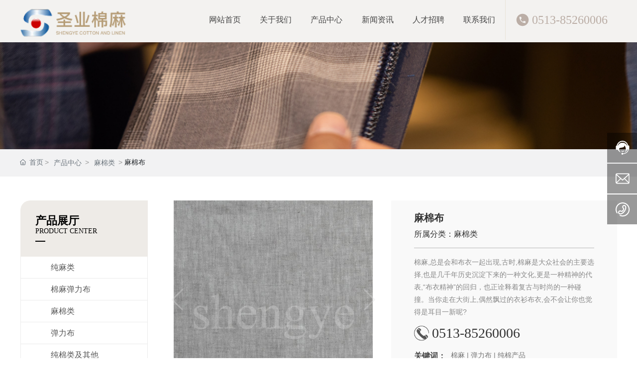

--- FILE ---
content_type: text/html; charset=utf-8
request_url: http://www.ntsymm.cn/api/get_comp
body_size: 2517
content:
<p class="e_text-13 s_title">
    相关产品
</p><div class="e_loop-6 s_list" needjs="true">
    <div class="p_list">
        <div class="cbox-6 p_loopitem"><div class="e_container-7 s_layout">
    <div class="cbox-7-0 p_item"><div class="e_image-11 s_img">
            <a href="/product/343.html" target="_self">
        
            <img src="/npublic/img/s.png" lazy="https://omo-oss-image.thefastimg.com/portal-saas/pg2024091416555777669/cms/image/7db4ab0b-0ca4-49f7-ae90-3ad471ea18c5.jpg" alt="" title="" la="la"/>
        
            </a>
</div><div class="e_container-12 s_layout">
    <div class="cbox-12-0 p_item"><p class="e_text-8 s_title">
        <a href="/product/343.html" target="_self">
    纯麻布
        </a>
</p><p class="e_text-9 s_title">
        <a href="/product/343.html" target="_self">
    
        </a>
</p></div>
</div></div>
</div></div>
        <div class="cbox-6 p_loopitem"><div class="e_container-7 s_layout">
    <div class="cbox-7-0 p_item"><div class="e_image-11 s_img">
            <a href="/product/342.html" target="_self">
        
            <img src="/npublic/img/s.png" lazy="https://omo-oss-image.thefastimg.com/portal-saas/pg2024091416555777669/cms/image/188f3067-3bb7-4961-8827-3ff80022e14a.jpg" alt="" title="" la="la"/>
        
            </a>
</div><div class="e_container-12 s_layout">
    <div class="cbox-12-0 p_item"><p class="e_text-8 s_title">
        <a href="/product/342.html" target="_self">
    纯麻布
        </a>
</p><p class="e_text-9 s_title">
        <a href="/product/342.html" target="_self">
    
        </a>
</p></div>
</div></div>
</div></div>
        <div class="cbox-6 p_loopitem"><div class="e_container-7 s_layout">
    <div class="cbox-7-0 p_item"><div class="e_image-11 s_img">
            <a href="/product/341.html" target="_self">
        
            <img src="/npublic/img/s.png" lazy="https://omo-oss-image.thefastimg.com/portal-saas/pg2024091416555777669/cms/image/e90b2049-a642-45df-a5c6-5b28e5e345f6.jpg" alt="" title="" la="la"/>
        
            </a>
</div><div class="e_container-12 s_layout">
    <div class="cbox-12-0 p_item"><p class="e_text-8 s_title">
        <a href="/product/341.html" target="_self">
    纯麻布
        </a>
</p><p class="e_text-9 s_title">
        <a href="/product/341.html" target="_self">
    
        </a>
</p></div>
</div></div>
</div></div>
    </div>
    <div class="p_page">
        
            <div class="page_con"></div>
        
    </div>

    <input type="hidden" name="_config" value="{&quot;ignoreEmptyCheck&quot;:true,&quot;cname&quot;:&quot;产品-产品列表&quot;,&quot;type&quot;:&quot;list&quot;,&quot;params&quot;:{&quot;size&quot;:3,&quot;query&quot;:[{&quot;valueName&quot;:&quot;产品中心&quot;,&quot;dataType&quot;:&quot;string&quot;,&quot;operator&quot;:&quot;eq&quot;,&quot;metaPosition&quot;:null,&quot;filter&quot;:&quot;ignore-empty-check&quot;,&quot;esField&quot;:&quot;category.id&quot;,&quot;groupName&quot;:&quot;数据展示条件,默认条件组&quot;,&quot;groupEnd&quot;:&quot;2,1&quot;,&quot;field&quot;:&quot;categoryId&quot;,&quot;sourceType&quot;:&quot;static&quot;,&quot;logic&quot;:&quot;and&quot;,&quot;groupBegin&quot;:&quot;1,2&quot;,&quot;value&quot;:&quot;1123361588841697280&quot;,&quot;fieldType&quot;:null,&quot;configurable&quot;:{&quot;sourceType&quot;:&quot;page&quot;,&quot;type&quot;:&quot;normal&quot;,&quot;value&quot;:&quot;_detailId&quot;}}],&quot;header&quot;:{&quot;Data-Query-Es-Field&quot;:&quot;&quot;,&quot;Data-Query-Random&quot;:0,&quot;Data-Query-Field&quot;:&quot;&quot;},&quot;from&quot;:0,&quot;sort&quot;:[]},&quot;valueUrl&quot;:&quot;/fwebapi/product/datasource/143150160001/product/list/param/value&quot;,&quot;priority&quot;:0,&quot;_dataFilter&quot;:{&quot;filter&quot;:false,&quot;showCondition&quot;:false,&quot;conditionExclude&quot;:false,&quot;showSearch&quot;:false,&quot;currentConditionHide&quot;:false,&quot;selectFirstCondition&quot;:false,&quot;fields&quot;:[],&quot;viscidityEnableShowAll&quot;:false,&quot;cascaderEnable&quot;:false,&quot;showSearchCname&quot;:&quot;&quot;,&quot;viscidityEnable&quot;:false,&quot;viscidityEnableShowFirst&quot;:false},&quot;appId&quot;:&quot;143150160001&quot;,&quot;sourceUuid&quot;:&quot;d2f12f858d9f46eeb5b049baa1dffc37&quot;,&quot;pageParams&quot;:[],&quot;metaUrl&quot;:&quot;/fwebapi/product/datasource/143150160001/product/list/meta&quot;,&quot;disabled&quot;:false,&quot;api&quot;:&quot;/fwebapi/product/product/es/findPage?appId&#x3D;143150160001&amp;templateId&#x3D;product&quot;,&quot;id&quot;:&quot;datasource2&quot;,&quot;apiId&quot;:&quot;product&quot;,&quot;reqKey&quot;:&quot;/fwebapi/product/product/es/findPage?appId&#x3D;143150160001&amp;templateId&#x3D;product|{\&quot;size\&quot;:3,\&quot;query\&quot;:[{\&quot;valueName\&quot;:\&quot;产品中心\&quot;,\&quot;dataType\&quot;:\&quot;string\&quot;,\&quot;operator\&quot;:\&quot;eq\&quot;,\&quot;metaPosition\&quot;:null,\&quot;filter\&quot;:\&quot;ignore-empty-check\&quot;,\&quot;esField\&quot;:\&quot;category.id\&quot;,\&quot;groupName\&quot;:\&quot;数据展示条件,默认条件组\&quot;,\&quot;groupEnd\&quot;:\&quot;2,1\&quot;,\&quot;field\&quot;:\&quot;categoryId\&quot;,\&quot;sourceType\&quot;:\&quot;static\&quot;,\&quot;logic\&quot;:\&quot;and\&quot;,\&quot;groupBegin\&quot;:\&quot;1,2\&quot;,\&quot;value\&quot;:\&quot;1123361588841697280\&quot;,\&quot;fieldType\&quot;:null,\&quot;configurable\&quot;:{\&quot;sourceType\&quot;:\&quot;page\&quot;,\&quot;type\&quot;:\&quot;normal\&quot;,\&quot;value\&quot;:\&quot;_detailId\&quot;}}],\&quot;header\&quot;:{\&quot;Data-Query-Es-Field\&quot;:\&quot;\&quot;,\&quot;Data-Query-Random\&quot;:0,\&quot;Data-Query-Field\&quot;:\&quot;\&quot;},\&quot;from\&quot;:3,\&quot;sort\&quot;:[],\&quot;_detailId\&quot;:\&quot;1123361776171896832\&quot;}|{\&quot;Data-Query-Es-Field\&quot;:\&quot;\&quot;,\&quot;Data-Query-Random\&quot;:0,\&quot;Data-Query-Field\&quot;:\&quot;\&quot;}&quot;}">
    <input type="hidden" name="view" value="products_detail">
    <input type="hidden" name="pageParamsJson" value="{&quot;size&quot;:3,&quot;from&quot;:3,&quot;totalCount&quot;:160}">
    <input type="hidden" name="i18nJson" value="{&quot;pageUnit_6&quot;:&quot;页&quot;,&quot;loadNow_6&quot;:&quot;加载中&quot;,&quot;noMore_6&quot;:&quot;没有更多了&quot;,&quot;pageItem_6&quot;:&quot;条&quot;,&quot;pageWhole_6&quot;:&quot;共&quot;,&quot;noData_6&quot;:&quot;暂无数据&quot;,&quot;pageJump_6&quot;:&quot;前往&quot;,&quot;loadMore_6&quot;:&quot;点击加载更多&quot;}">

</div>
 <input type="hidden" name="propJson" value="{&quot;page_6&quot;:{&quot;size&quot;:6,&quot;from&quot;:0,&quot;totalCount&quot;:100},&quot;layout_12&quot;:[{}],&quot;href_9&quot;:{&quot;type&quot;:&quot;field&quot;,&quot;value&quot;:&quot;href&quot;,&quot;target&quot;:&quot;_self&quot;},&quot;href_8&quot;:{&quot;type&quot;:&quot;field&quot;,&quot;value&quot;:&quot;href&quot;,&quot;target&quot;:&quot;_self&quot;},&quot;text_13&quot;:&quot;相关产品&quot;,&quot;layout_7&quot;:[{}],&quot;setting_11&quot;:{&quot;fit&quot;:&quot;contain&quot;,&quot;isLazy&quot;:&quot;true&quot;},&quot;title_11&quot;:&quot;&quot;,&quot;dataList_6&quot;:[{&quot;imgList_11&quot;:[{&quot;imageUrl&quot;:&quot;portal-saas/demo_a2b0ce93f5874755920251329e410c47/cms/image/fab4ae3e-e6f8-4a35-b6fe-9c22b7cfe498.jpg&quot;}],&quot;href_9&quot;:{&quot;type&quot;:&quot;none&quot;,&quot;value&quot;:&quot;&quot;,&quot;target&quot;:&quot;&quot;},&quot;href_8&quot;:{&quot;type&quot;:&quot;none&quot;,&quot;value&quot;:&quot;&quot;,&quot;target&quot;:&quot;&quot;},&quot;href_11&quot;:{&quot;type&quot;:&quot;&quot;,&quot;value&quot;:&quot;&quot;,&quot;target&quot;:&quot;&quot;},&quot;title_11&quot;:&quot;图片名称&quot;,&quot;text_9&quot;:&quot;公司拥有各种各样的室内外光缆及光纤连接器，目前共拥有300多种产品。&quot;,&quot;text_8&quot;:&quot;扁平户外电缆&quot;},{&quot;imgList_11&quot;:[{&quot;imageUrl&quot;:&quot;portal-saas/demo_a2b0ce93f5874755920251329e410c47/cms/image/fab4ae3e-e6f8-4a35-b6fe-9c22b7cfe498.jpg&quot;}],&quot;href_9&quot;:{&quot;type&quot;:&quot;none&quot;,&quot;value&quot;:&quot;&quot;,&quot;target&quot;:&quot;&quot;},&quot;href_8&quot;:{&quot;type&quot;:&quot;none&quot;,&quot;value&quot;:&quot;&quot;,&quot;target&quot;:&quot;&quot;},&quot;href_11&quot;:{&quot;type&quot;:&quot;&quot;,&quot;value&quot;:&quot;&quot;,&quot;target&quot;:&quot;&quot;},&quot;title_11&quot;:&quot;图片名称&quot;,&quot;text_9&quot;:&quot;公司拥有各种各样的室内外光缆及光纤连接器，目前共拥有300多种产品。&quot;,&quot;text_8&quot;:&quot;扁平户外电缆&quot;},{&quot;imgList_11&quot;:[{&quot;imageUrl&quot;:&quot;portal-saas/demo_a2b0ce93f5874755920251329e410c47/cms/image/fab4ae3e-e6f8-4a35-b6fe-9c22b7cfe498.jpg&quot;}],&quot;href_9&quot;:{&quot;type&quot;:&quot;none&quot;,&quot;value&quot;:&quot;&quot;,&quot;target&quot;:&quot;&quot;},&quot;href_8&quot;:{&quot;type&quot;:&quot;none&quot;,&quot;value&quot;:&quot;&quot;,&quot;target&quot;:&quot;&quot;},&quot;href_11&quot;:{&quot;type&quot;:&quot;&quot;,&quot;value&quot;:&quot;&quot;,&quot;target&quot;:&quot;&quot;},&quot;title_11&quot;:&quot;图片名称&quot;,&quot;text_9&quot;:&quot;公司拥有各种各样的室内外光缆及光纤连接器，目前共拥有300多种产品。&quot;,&quot;text_8&quot;:&quot;扁平户外电缆&quot;},{&quot;imgList_11&quot;:[{&quot;imageUrl&quot;:&quot;portal-saas/demo_a2b0ce93f5874755920251329e410c47/cms/image/fab4ae3e-e6f8-4a35-b6fe-9c22b7cfe498.jpg&quot;}],&quot;href_9&quot;:{&quot;type&quot;:&quot;none&quot;,&quot;value&quot;:&quot;&quot;,&quot;target&quot;:&quot;&quot;},&quot;href_8&quot;:{&quot;type&quot;:&quot;none&quot;,&quot;value&quot;:&quot;&quot;,&quot;target&quot;:&quot;&quot;},&quot;href_11&quot;:{&quot;type&quot;:&quot;&quot;,&quot;value&quot;:&quot;&quot;,&quot;target&quot;:&quot;&quot;},&quot;title_11&quot;:&quot;图片名称&quot;,&quot;text_9&quot;:&quot;公司拥有各种各样的室内外光缆及光纤连接器，目前共拥有300多种产品。&quot;,&quot;text_8&quot;:&quot;扁平户外电缆&quot;}],&quot;space_11&quot;:0,&quot;imgList_11&quot;:[{&quot;imageUrl&quot;:&quot;https://omo-oss-image.thefastimg.com/portal-saas/zz0000001/cms/image/1ae01267-3f66-4ff1-a803-1ffe5bfcbcac.jpg&quot;}],&quot;prompt_13&quot;:&quot;&quot;,&quot;href_13&quot;:{&quot;type&quot;:&quot;none&quot;,&quot;value&quot;:&quot;&quot;,&quot;target&quot;:&quot;&quot;},&quot;pageConfig_6&quot;:{&quot;rolling&quot;:{&quot;navigation&quot;:false,&quot;scrollType&quot;:&quot;horizontal&quot;,&quot;pagenation&quot;:false,&quot;scrollTime&quot;:4,&quot;autoScroll&quot;:true,&quot;speed&quot;:100},&quot;showJump&quot;:true,&quot;pageType&quot;:&quot;rolling&quot;,&quot;pcColumn&quot;:3,&quot;marquee&quot;:{&quot;navigation&quot;:true,&quot;marqueeTime&quot;:4},&quot;loopItem&quot;:&quot;.p_loopitem&quot;,&quot;pcRow&quot;:1,&quot;moColumn&quot;:2,&quot;datasourceid&quot;:&quot;datasource2&quot;,&quot;elementid&quot;:6},&quot;href_11&quot;:{&quot;type&quot;:&quot;field&quot;,&quot;value&quot;:&quot;href&quot;,&quot;target&quot;:&quot;_self&quot;},&quot;text_9&quot;:&quot;这里是占位文字&quot;,&quot;text_8&quot;:&quot;这里是占位文字&quot;}"/>

--- FILE ---
content_type: text/css
request_url: http://www.ntsymm.cn/css/products_detail_5a4bc9814adfe7c78e717a3ada8198865b1cd3c5.min.css?instance=new2023051116375522331&viewType=p&v=1689822634000&siteType=oper
body_size: 9865
content:
/* pre css */
#c_grid-116273709439191 .p_gridbox::after{content:'';clear:left;display:block}#c_grid-116273709439191 > div > .p_gridbox{width:100%;overflow:hidden;position:static}#c_grid-116273709439191 > div > .p_gridCell{float:left;position:static}#c_grid-116273709439191 > .p_gridbox.signal{min-height:inherit}#c_grid-116273709439191 > .p_gridbox.signal > .p_gridCell{min-height:inherit !important}#c_grid-116273709439191{margin-left:auto;margin-right:auto;width:100%}@media screen and (max-width:768px){#c_grid-116273709439191 > .p_gridbox > .p_gridCell:nth-child(1n + 1){width:100%;margin-left:0%;margin-right:0%;margin-top:0rem;margin-bottom:0rem;clear:left}}@media screen and (min-width: 769px){#c_grid-116273709439191 > .p_gridbox > .p_gridCell:nth-child(1n + 1){width:100%;margin-left:0%;margin-right:0%;margin-top:0rem;margin-bottom:0rem;clear:left}}@media screen and (max-width: 1024px) and (min-width: 769px){#c_grid-116273709439191 > .p_gridbox > .p_gridCell:nth-child(1n + 1){width:100%;margin-left:0%;margin-right:0%;margin-top:0rem;margin-bottom:0rem;clear:left}}#c_navigation_115-16696250667150{display-radio:1;background-color:rgba(243,242,240,1);min-height:0px;position:fixed;left:0;top:0;right:0;z-index:10}#c_navigation_115-16696250667150 .e_container-1{display:flex;flex-wrap:wrap;flex-direction:row;display-radio:flex;width:94%;margin-left:auto;margin-right:auto;max-width:none}#c_navigation_115-16696250667150 .e_container-1 > .p_item{flex:1;max-width:100%;max-height:100%}#c_navigation_115-16696250667150 .e_image-3{overflow:hidden;max-width:220px;margin-right:5px;display-radio:1;margin-top:16px;margin-bottom:10px}#c_navigation_115-16696250667150 .e_image-3 img{width:100%;height:100%;object-fit:contain}#c_navigation_115-16696250667150 .e_navigationA-4 .p_level1Box{display:flex;justify-content:flex-end}#c_navigation_115-16696250667150 .e_navigationA-4 .p_iconBox{height:60px;width:60px;border-radius:0;display:flex;flex-direction:column;justify-content:center}#c_navigation_115-16696250667150 .e_navigationA-4 .p_openIcon{width:100%;height:60px;padding:12px 0px;margin:0}#c_navigation_115-16696250667150 .e_navigationA-4 .p_closeIcon{width:100%;height:60px;padding:12px 0px;margin:0;fill:#b59c76}#c_navigation_115-16696250667150 .e_navigationA-4 .p_navButton{display:none}#c_navigation_115-16696250667150 .e_navigationA-4 .p_level2Box{display:none;height:auto;padding:15px 0;background:#f2f2f2;width:160px;position:absolute;left:50%;top:100%;z-index:99;transform:translateX(-50%);border-bottom-left-radius:5px;border-bottom-right-radius:5px}#c_navigation_115-16696250667150 .e_navigationA-4 .p_level3Box{display:none;height:auto;padding:15px 0;background:#f5f5f5;width:130px;position:absolute;top:0;left:100%;z-index:9;border-radius:5px;border-top-left-radius:0px}#c_navigation_115-16696250667150 .e_navigationA-4 .p_level1Item{position:relative;border:none}#c_navigation_115-16696250667150 .e_navigationA-4 .p_level2Item{position:relative;width:100%}#c_navigation_115-16696250667150 .e_navigationA-4 .p_level3Item{width:100%}#c_navigation_115-16696250667150 .e_navigationA-4 .p_level1Item a{font-size:16px;padding:0 1.5vw;line-height:80px;display:block;text-align:center}#c_navigation_115-16696250667150 .e_navigationA-4 .p_level2Item a{font-size:15px;padding:0 20px;line-height:35px;display:block;text-align:center;color:#666;opacity:1;transition:all ease .3s}#c_navigation_115-16696250667150 .e_navigationA-4 .p_level2Item a:hover{color:#b59c76}#c_navigation_115-16696250667150 .e_navigationA-4 .p_level1Item:hover .p_menu1Item a{color:#b59c76}#c_navigation_115-16696250667150 .e_container-1 .cbox-1-1{flex:0 0 auto}#c_navigation_115-16696250667150 .e_container-5{display:flex;flex-wrap:wrap;flex-direction:row;width:100%}#c_navigation_115-16696250667150 .e_container-5 > .p_item{flex:1;max-width:100%;max-height:100%}#c_navigation_115-16696250667150 .e_container-5 .cbox-5-1{flex:0 0 auto}@media screen and (max-width:768px){#c_navigation_115-16696250667150 .e_navigationA-4 .p_level1Box{display:block;width:100%;background:#f2f2f2;position:relative;z-index:1;margin-top:75px;padding-left:20px;padding-right:0px;border-top:1px solid #ddd}#c_navigation_115-16696250667150 .e_navigationA-4 .p_iconBox{display:block;display-radio:block;margin-top:0px;padding-top:8px;color:#454545;height:75px}#c_navigation_115-16696250667150 .e_navigationA-4 .p_navContent{display:none;padding:0;height:100%;width:100%;position:fixed;top:0;overflow-y:scroll;left:0;background:#f2f2f2;z-index:99}#c_navigation_115-16696250667150 .e_navigationA-4 .p_navContent .p_navButton{position:fixed;background:#fff;z-index:2;width:100%}#c_navigation_115-16696250667150 .e_navigationA-4 .p_navButton{display:flex;justify-content:flex-end}#c_navigation_115-16696250667150 .e_navigationA-4 .p_level2Box,#c_navigation_115-16696250667150 .e_navigationA-4 .p_level3Box{padding:0 0 0 30px;background:none}#c_navigation_115-16696250667150 .e_navigationA-4 .p_jtIcon{float:right;transition:0.5s;height:30px;margin-top:10px}#c_navigation_115-16696250667150 .e_navigationA-4 .p_jtHover{transition:0.5s;transform:rotate(90deg)}#c_navigation_115-16696250667150 .e_navigationA-4 .p_level2Box,#c_navigation_115-16696250667150 .e_navigationA-4 .p_level3Box{width:100%;left:0;transform:translateX(0);position:inherit;border-radius:0}#c_navigation_115-16696250667150 .e_navigationA-4 .p_level1Item{border-bottom:1px solid rgb(0 0 0 / 5%);line-height:50px;font-size:14px}#c_navigation_115-16696250667150 .e_navigationA-4 .p_level1Item a,#c_navigation_115-16696250667150 .e_navigationA-4 .p_level2Item a{line-height:50px;font-size:14px;padding:0;display:inline;text-align:left;opacity:1}#c_navigation_115-16696250667150 .e_navigationA-4 .nav-tel{padding:20px}#c_navigation_115-16696250667150 .e_navigationA-4 .tel-text{font-size:20px;font-family:"deec0483-e395-47e2-a756-7bfe9d34ea2a" !important;color:#bbaea6;font-weight:normal;line-height:40px}#c_navigation_115-16696250667150 .e_navigationA-4 .tel-con{display:flex;justify-content:flex-start;align-items:center}#c_navigation_115-16696250667150 .e_navigationA-4 .tel-ico{width:28px;height:28px;margin-right:8px}#c_navigation_115-16696250667150 .e_navigationA-4 .tel-ico svg{fill:#bbaea6}#c_navigation_115-16696250667150 .e_container-1{display-radio:1;width:auto;max-width:100%}#c_navigation_115-16696250667150 .e_image-3{display-radio:1;margin-left:10px;margin-bottom:16px}#c_navigation_115-16696250667150 .e_image-3{max-width:150px}}@media screen and (min-width: 769px){#c_navigation_115-16696250667150 .e_navigationA-4 .p_navContent{display:flex;justify-content:flex-end;align-items:center}#c_navigation_115-16696250667150 .e_navigationA-4 .p_menu1Item{color:#454545;font-weight:normal;position:relative}#c_navigation_115-16696250667150 .e_navigationA-4 .p_menu1Item::before{content:'';position:absolute;left:50%;transform:translateX(-50%);bottom:0px;border:8px solid;border-color:transparent transparent #bbaea6 transparent;opacity:0;transition:all .5s ease}#c_navigation_115-16696250667150 .e_navigationA-4 .p_level1Item:hover .p_menu1Item::before{color:#f08200;opacity:1;bottom:0px}#c_navigation_115-16696250667150 .e_navigationA-4 .p_jtIcon{transform:rotate(90deg);display:none}#c_navigation_115-16696250667150 .e_navigationA-4 .p_level2Item .p_jtIcon{display:none}#c_navigation_115-16696250667150 .e_navigationA-4 .p_iconBox{display:none}#c_navigation_115-16696250667150 .e_navigationA-4 .nav-tel{display:flex;align-items:center}#c_navigation_115-16696250667150 .e_navigationA-4 .nav-tel .tel-con{display:flex;align-items:center;padding:0 20px;border-left:1px solid rgba(171,143,77,.15);border-right:1px solid rgba(255, 255, 255, 0)}#c_navigation_115-16696250667150 .e_navigationA-4 .nav-tel .tel-con .tel-ico{height:28px;width:28px;display:flex;justify-content:center;align-items:center;margin-right:5px}#c_navigation_115-16696250667150 .e_navigationA-4 .nav-tel .tel-con .tel-text{font-size:24px;font-weight:normal;font-family:"deec0483-e395-47e2-a756-7bfe9d34ea2a" !important;color:#bbaea6;line-height:80px}#c_navigation_115-16696250667150 .e_navigationA-4 .nav-tel .tel-con .tel-ico svg{fill:#bbaea6}#c_navigation_115-16696250667150 .e_navigationA-4 .p_level2Box{background:#f08200}#c_navigation_115-16696250667150 .e_navigationA-4 .p_level2Item a{color:rgba(255,255,255,.8)}#c_navigation_115-16696250667150 .e_navigationA-4 .p_level2Item a:hover{color:rgba(255,255,255,1)}}#c_grid-116273709439190 .p_gridbox::after{content:'';clear:left;display:block}#c_grid-116273709439190 > div > .p_gridbox{width:100%;overflow:hidden;position:static}#c_grid-116273709439190 > div > .p_gridCell{float:left;position:static}#c_grid-116273709439190 > .p_gridbox.signal{min-height:inherit}#c_grid-116273709439190 > .p_gridbox.signal > .p_gridCell{min-height:inherit !important}#c_grid-116273709439190{margin-left:auto;margin-right:auto;width:100%}@media screen and (max-width:768px){#c_grid-116273709439190 > .p_gridbox > .p_gridCell:nth-child(1n + 1){width:100%;margin-left:0%;margin-right:0%;margin-top:0rem;margin-bottom:0rem;clear:left}}@media screen and (min-width: 769px){#c_grid-116273709439190 > .p_gridbox > .p_gridCell:nth-child(1n + 1){width:100%;margin-left:0%;margin-right:0%;margin-top:0rem;margin-bottom:0rem;clear:left}}@media screen and (max-width: 1024px) and (min-width: 769px){#c_grid-116273709439190 > .p_gridbox > .p_gridCell:nth-child(1n + 1){width:100%;margin-left:0%;margin-right:0%;margin-top:0rem;margin-bottom:0rem;clear:left}}#c_static_001-16420726718590 .e_container-1{display:flex;flex-wrap:wrap;flex-direction:row;max-width:1200px;width:96%;margin-left:auto;margin-right:auto;display-radio:flex;padding-top:10px;padding-bottom:20px}#c_static_001-16420726718590 .e_container-1 > .p_item{flex:1;max-width:100%;max-height:100%}#c_static_001-16420726718590 .e_container-1 .cbox-1-0{flex:0 0 85%}.havestatic > div,.havestatic > div[class*="cbox-"]{position:static !important}.e_container0{display:flex;flex-wrap:wrap;flex-direction:row;width:100%;max-width:1400px;margin-left:auto;margin-right:auto;padding-left:15px;padding-right:15px}.e_container0 > .p_item{flex:1;max-width:100%;max-height:100%}.e_container0 .cbox-10-0{flex:0 0 auto;margin-right:0px;margin-left:auto}.e_container0 .cbox-10-1{flex:0 0 auto;margin-left:20px;margin-right:20px}.e_container0 .cbox-10-2{flex:0 0 auto;margin-left:0px;margin-right:auto}#c_static_001-16420726718590{min-height:0px;padding-top:50px;padding-bottom:30px;display-radio:1;background-color:rgba(0,0,0,1)}#c_static_001-16420726718590 .e_container-21{display:flex;flex-wrap:wrap;flex-direction:row;width:100%}#c_static_001-16420726718590 .e_container-21 > .p_item{flex:1;max-width:100%;max-height:100%}#c_static_001-16420726718590 .e_container-1 .cbox-1-2{flex:0 0 15%}#c_static_001-16420726718590 .e_container-39{display:flex;flex-wrap:wrap;flex-direction:row;width:100%;display-radio:flex}#c_static_001-16420726718590 .e_container-39 > .p_item{flex:1;max-width:100%;max-height:100%}#c_static_001-16420726718590 .e_image-40{overflow:hidden;display-radio:1;max-width:100px;margin-left:auto;margin-right:auto}#c_static_001-16420726718590 .e_image-40 img{width:100%;height:100%;object-fit:contain}#c_static_001-16420726718590 .e_container-41{display:flex;flex-wrap:wrap;flex-direction:row;width:90%;display-radio:flex;margin-left:auto;margin-right:auto}#c_static_001-16420726718590 .e_container-41 > .p_item{flex:1;max-width:100%;max-height:100%}#c_static_001-16420726718590 .e_text-42{line-height:normal;font_radio:2;display-radio:1;font-size:14px;font-weight:normal;color:rgba(169,169,169,1);text-align:center;margin-top:6px}#c_static_001-16420726718590 .e_credible-46 .img1{width:65px;height:23px}#c_static_001-16420726718590 .e_credible-46 .img2{width:79px;height:28px}#c_static_001-16420726718590 .e_credible-46 .img3{width:92px;height:33px}#c_static_001-16420726718590 .e_credible-46 .img4{width:106px;height:38px}#c_static_001-16420726718590 .e_credible-46 .img5{width:131px;height:47px}#c_static_001-16420726718590 .e_richText-47{font_radio:2;font-size:14px;color:rgba(169,169,169,1);line-height:2;padding-right:0px;display-radio:1}#c_static_001-16420726718590 .e_provider-48{display:-webkit-box;-webkit-box-orient:vertical;overflow:hidden;transition-property:all;font_radio:2;font-size:14px;color:rgba(169,169,169,1);line-height:1.6;text-align:left;display-radio:-webkit-box;margin-top:5px;margin-bottom:10px}#c_static_001-16420726718590 .e_provider-48 a{text-align:left;display:block}#c_static_001-16420726718590 .e_provider-48:hover{color:rgba(255,255,255,1)}@media screen and (max-width:768px){#c_static_001-16420726718590{padding-right:0px;padding-left:0px}#c_static_001-16420726718590 .e_container-1{padding-left:10px;padding-right:10px;flex-direction:column}#c_static_001-16420726718590 .e_richText-47 img{width:100% !important;height:auto !important;margin:0 auto !important}#c_static_001-16420726718590 .e_provider-48 a{text-align:center}#c_static_001-16420726718590 .e_richText-47{font_radio:1;display-radio:none}#c_static_001-16420726718590 .e_container-41{display:none}}@keyframes bannerimg{from{transform:scale(1.2)}to{transform:scale(1)}}@keyframes puBanner{from{transform:translateY(100px);opacity:0}to{transform:translateY(0);opacity:1}}#c_banner_008_P_031-16696334764510{min-height:250px;display-radio:1}#c_banner_008_P_031-16696334764510 .e_bannerA-2 .swiper-wrapper{height:300px}#c_banner_008_P_031-16696334764510 .e_bannerA-2 .swiper-slide{height:100%;position:relative}#c_banner_008_P_031-16696334764510 .e_bannerA-2 .p_img{width:100%;height:100%}#c_banner_008_P_031-16696334764510 .e_bannerA-2 .p_img a{pointer-events:none}#c_banner_008_P_031-16696334764510 .e_bannerA-2 .p_img img{width:100%;height:100%;object-fit:cover;animation:bannerimg 2s}#c_banner_008_P_031-16696334764510 .e_bannerA-2 .custom-bullet{background:#ccc}#c_banner_008_P_031-16696334764510 .e_bannerA-2 .p_info{width:100%;max-width:1050px;padding:0 20px;position:absolute;left:50%;top:50%;z-index:9;display:flex;transform:translate(-50%,-0%);align-items:center}#c_banner_008_P_031-16696334764510 .e_bannerA-2 .p_info div{width:100%;display:flex;flex-flow:column;flex-direction:column-reverse;position:relative;padding-bottom:0px}#c_banner_008_P_031-16696334764510 .e_bannerA-2 .p_info div:before{content:"";display:block;width:16px;height:16px;background:#0181cc;border-radius:50%;position:absolute;left:0;bottom:0;animation:puBanner 1.7s;display:none}#c_banner_008_P_031-16696334764510 .e_bannerA-2 .p_info div:after{content:"";display:block;width:16px;height:16px;background:#fff;border-radius:50%;position:absolute;left:10px;bottom:0;opacity:0.6;animation:puBanner 1.7s;display:none}#c_banner_008_P_031-16696334764510 .e_bannerA-2 .p_subtitle{line-height:2;padding:5px 0}#c_banner_008_P_031-16696334764510 .e_bannerA-2 .swiper-container-vertical{height:400px}#c_banner_008_P_031-16696334764510 .e_bannerA-2 .p_video{width:100%;height:100%;z-index:3;overflow:hidden;margin-right:0;margin-left:auto;position:relative}#c_banner_008_P_031-16696334764510 .e_bannerA-2 .p_video .videoContent{width:100%;height:100%}#c_banner_008_P_031-16696334764510 .e_bannerA-2 .p_video video{width:100%;height:100%;background:#000}#c_banner_008_P_031-16696334764510 .e_bannerA-2 .p_videoPoster{position:absolute;width:100%;height:100%;z-index:2;cursor:pointer}#c_banner_008_P_031-16696334764510 .e_bannerA-2 .p_videoPoster::before{content:" ";position:absolute;width:100%;height:100%;z-index:2;background:url('/npublic/img/playVideo.png') no-repeat center center}#c_banner_008_P_031-16696334764510 .e_bannerA-2 .p_videoPoster img{width:100%;height:100%;object-fit:cover}#c_banner_008_P_031-16696334764510 .e_bannerA-2 .p_videoInfo{display:none}#c_banner_008_P_031-16696334764510 .e_bannerA-2 .p_info h1{animation:puBanner 1s;text-align:right;letter-spacing:14px}#c_banner_008_P_031-16696334764510 .e_bannerA-2 .p_info h6{animation:puBanner 1.3s;text-align:right;letter-spacing:10px}#c_banner_008_P_031-16696334764510 .e_bannerA-2 .p_info p{animation:puBanner 1.5s;text-transform:uppercase}#c_banner_008_P_031-16696334764510 .swiper-slide{display:none}#c_banner_008_P_031-16696334764510 .swiper-slide.swiper-slide-active{display:block!important}#c_banner_008_P_031-16696334764510 .e_bannerA-2{display-radio:1;background_radio:1}@media screen and (max-width:768px){#c_banner_008_P_031-16696334764510 .e_bannerA-2 .swiper-wrapper{height:250px}#c_banner_008_P_031-16696334764510 .e_bannerA-2 .p_img a{background:#000;display:block;width:100%;height:100%}#c_banner_008_P_031-16696334764510 .e_bannerA-2 .p_img img{display:block}#c_banner_008_P_031-16696334764510 .e_bannerA-2 .p_info h1{font-size:30px}#c_banner_008_P_031-16696334764510 .e_bannerA-2 .p_info h6{font-size:14px}}@media screen and (min-width: 769px){}@media screen and (max-width: 1024px) and (min-width: 769px){}#c_static_001_P_1841-1655997358582{min-height:auto;background-color:rgba(242,242,243,1);width:auto;display-radio:1}#c_static_001_P_1841-1655997358582 .e_container-1{display:flex;flex-wrap:wrap;flex-direction:row;width:96%;max-width:1200px;padding-left:0px;padding-right:0px;padding-top:15px;padding-bottom:15px;margin-left:auto;margin-right:auto;margin-top:0px;margin-bottom:0px;min-height:0px;display-radio:flex}#c_static_001_P_1841-1655997358582 .e_container-1 > .p_item{flex:1;max-width:100%;max-height:100%}#c_static_001_P_1841-1655997358582 .e_breadcrumb-4 .p_breadcrumbItem{position:relative}#c_static_001_P_1841-1655997358582 .e_breadcrumb-4 .icon{width:12px;height:12px}#c_static_001_P_1841-1655997358582 .e_breadcrumb-4 .p_breadcrumbItem:not(:first-child){padding:0 3px 0 15px}#c_static_001_P_1841-1655997358582 .e_breadcrumb-4 .p_breadcrumbItem:not(:first-child)::before{content:'>';position:absolute;left:3px;color:#999}#c_static_001_P_1841-1655997358582 .e_breadcrumb-4 .p_breadcrumb{display:flex}#c_static_001_P_1841-1655997358582 .e_breadcrumb-4 .p_showTitle{position:relative;display:flex;align-items:center;padding-left:5px;border:1px solid transparent}#c_static_001_P_1841-1655997358582 .e_breadcrumb-4 .siblings::after{content:'>';display:flex;justify-content:center;align-items:center;width:20px;height:20px;transform:rotateZ(90deg);cursor:pointer;color:#ccc}#c_static_001_P_1841-1655997358582 .e_breadcrumb-4 .siblings.active{border:1px solid #dee2e6}#c_static_001_P_1841-1655997358582 .e_breadcrumb-4 .siblings.active::after{transform:rotateZ(-90deg)}#c_static_001_P_1841-1655997358582 .e_breadcrumb-4 .p_slide{position:absolute;left:18px;min-width:100%;padding:5px;display:none;z-index:999}#c_static_001_P_1841-1655997358582 .e_breadcrumb-4 .p_sibling{display:block;width:100%;white-space:nowrap;text-overflow:ellipsis;overflow:hidden}#c_static_001_P_1841-1655997358582 .e_container-1 .cbox-1-0{flex:0 0 auto;align-self:center;margin-right:30px}#c_static_001_P_1841-1655997358582 .e_text-4{line-height:normal;font_radio:2}#c_static_001_P_1841-1655997358582 .NavList_a1{text-transform:capitalize}#c_static_001_P_1841-1655997358582 .NavList_a1 .p_list{text-align:right;display:block;font-size:0px;flex-wrap:nowrap}#c_static_001_P_1841-1655997358582 .NavList_a1 .e_text-4{font-size:16px;height:60px;line-height:60px}#c_static_001_P_1841-1655997358582 .NavList_a1 a{position:relative;font-size:16px;height:60px;line-height:60px;padding:0px 50px;color:#222;display:block;transition:0.3s ease 0s}#c_static_001_P_1841-1655997358582 .NavList_a1 a:after{content:"";position:absolute;width:1px;height:15px;display:none;background:#ccc;top:50%;margin-top:-7px;right:0px}#c_static_001_P_1841-1655997358582 .NavList_a1 a:before{position:absolute;content:'';left:50%;bottom:0px;width:0%;height:100%;background-color:none;transition:all .3s;z-index:-1}#c_static_001_P_1841-1655997358582 .NavList_a1 a:hover:before{width:100%;left:0;background-color:#019b0f;z-index:-1}#c_static_001_P_1841-1655997358582 .NavList_a1 a:hover{color:#fff !important}#c_static_001_P_1841-1655997358582 .NavList_a1 a.active:before{width:100%;left:0;background-color:#019b0f}#c_static_001_P_1841-1655997358582 .NavList_a1 a.active{color:#fff}#c_static_001_P_1841-1655997358582 .NavList_a1 .swiper-slide{position:static;display:inline-block;color:#fff;width:auto;vertical-align:top;flex:none}#c_static_001_P_1841-1655997358582 .menu-slide{z-index:-1;position:absolute;background:#e50014;bottom:0px;display:none;transition:0.5s cubic-bezier(0.21, 0.8, 0.31, 1.21) 0s}#c_static_001_P_1841-1655997358582 .swiper-container .swiper-notification{position:absolute;left:0px;top:0px;pointer-events:none;opacity:0;z-index:-1000}#c_static_001_P_1841-1655997358582 .NavList_a1 .e_switchbtn{display:none}#c_static_001_P_1841-1655997358582 .e_breadcrumb-4{background_radio:1;width:100%;display-radio:1}@media screen and (max-width:768px){#c_static_001_P_1841-1655997358582 .e_container-1 .cbox-1-0{flex:1;align-self:center;margin-right:30px;width:100%;padding:5px 0;border-bottom:0px solid #ddd}#c_static_001_P_1841-1655997358582 .NavList_a1 .p_list{text-align:left;display:flex;font-size:0;max-width:100%;margin:0 auto;flex-direction:row;align-content:flex-start;justify-content:flex-start;flex-wrap:wrap}#c_static_001_P_1841-1655997358582 .NavList_a1 a{padding:0px 0px;font-size:14px;height:36px;line-height:36px;text-align:center}#c_static_001_P_1841-1655997358582 .NavList_a1 a:hover{color:#e50014}#c_static_001_P_1841-1655997358582 .NavList_a1 a:active{color:#e50014}.NavList_a1 .e_switchbtn{display:block}#c_static_001_P_1841-1655997358582 .e_switchbtn{position:absolute;top:50%;transform:translateY(-50%);width:20px;height:46px;line-height:46px;text-align:center;z-index:999;background:#eef2f5;color:#434343;cursor:pointer}#c_static_001_P_1841-1655997358582 .NavList_a1 .e_text-4{font-size:16px;height:46px;line-height:46px}#c_static_001_P_1841-1655997358582 .NavList_a1 .e_switchbtn{display:none}#c_static_001_P_1841-1655997358582 .btn-next{right:0px}#c_static_001_P_1841-1655997358582 .btn-pre{left:0px}#c_static_001_P_1841-1655997358582 .e_container-1{flex-direction:column}#c_static_001_P_1841-1655997358582 .NavList_a1 .swiper-slide{width:25%}#c_static_001_P_1841-1655997358582 .e_container-1{flex-direction:column;padding:6px 0}}#c_grid-1655997929957{margin-left:auto;margin-right:auto;width:100%}#c_grid-1655997929957 .p_gridbox::after{content:'';clear:left;display:block}#c_grid-1655997929957 > div > .p_gridbox{width:100%;overflow:hidden;position:static}#c_grid-1655997929957 > div > .p_gridCell{float:left;position:static}#c_grid-1655997929957 > .p_gridbox.signal{min-height:inherit}#c_grid-1655997929957 > .p_gridbox.signal > .p_gridCell{min-height:inherit !important}@media screen and (max-width:768px){#c_grid-1655997929957 > .p_gridbox > .p_gridCell:nth-child(1n + 1){width:100%;margin-left:0%;margin-right:0%;margin-top:0.5rem;margin-bottom:0rem;clear:left}}@media screen and (min-width: 769px){#c_grid-1655997929957 > .p_gridbox > .p_gridCell:nth-child(1n + 1){width:100%;margin-left:0%;margin-right:0%;margin-top:3rem;margin-bottom:3rem;clear:left}}@media screen and (max-width: 1024px) and (min-width: 769px){#c_grid-1655997929957 > .p_gridbox > .p_gridCell:nth-child(1n + 1){width:100%;margin-left:0%;margin-right:0%;margin-top:3rem;margin-bottom:3rem;clear:left}}#c_grid-1655997948543{margin-left:auto;margin-right:auto;width:96%;display-radio:1;max-width:1200px}#c_grid-1655997948543 .p_gridbox::after{content:'';clear:left;display:block}#c_grid-1655997948543 > div > .p_gridbox{width:100%;overflow:hidden;position:static}#c_grid-1655997948543 > div > .p_gridCell{float:left;position:static}#c_grid-1655997948543 > .p_gridbox.signal{min-height:inherit}#c_grid-1655997948543 > .p_gridbox.signal > .p_gridCell{min-height:inherit !important}#c_grid-1655997948543 .p_gridCell{display-radio:1}@media screen and (max-width:768px){#c_grid-1655997948543 > .p_gridbox > .p_gridCell:nth-child(1n + 1){width:100%;margin-left:0%;margin-right:0%;margin-top:0rem;margin-bottom:0rem;clear:left}}@media screen and (min-width: 769px){#c_grid-1655997948543 > .p_gridbox > .p_gridCell:nth-child(2n + 1){width:21.389999999999997%;margin-left:0%;margin-right:0%;margin-top:0rem;margin-bottom:0rem;clear:left}#c_grid-1655997948543 > .p_gridbox > .p_gridCell:nth-child(2n + 2){width:75.58%;margin-left:3%;margin-right:0%;margin-top:0rem;margin-bottom:0rem;clear:inherit}}@media screen and (max-width: 1024px) and (min-width: 769px){#c_grid-1655997948543 > .p_gridbox > .p_gridCell:nth-child(2n + 1){width:21.389999999999997%;margin-left:0%;margin-right:0%;margin-top:0rem;margin-bottom:0rem;clear:left}#c_grid-1655997948543 > .p_gridbox > .p_gridCell:nth-child(2n + 2){width:75.58%;margin-left:3%;margin-right:0%;margin-top:0rem;margin-bottom:0rem;clear:inherit}}#c_category_111_P_001-1655998006399{min-height:0px;max-width:none;margin-left:1px;display-radio:1}#c_category_111_P_001-1655998006399 .e_container-13{display:flex;flex-wrap:wrap;flex-direction:row;width:auto;max-width:340px;margin-left:auto;margin-right:auto}#c_category_111_P_001-1655998006399 .e_container-13 > .p_item{flex:1;max-width:100%;max-height:100%}#c_category_111_P_001-1655998006399 .e_container-15{display:flex;flex-wrap:wrap;flex-direction:row;width:100%;background-color:rgba(238, 235, 231, 1);margin-left:auto;padding-left:30px;padding-right:30px;padding-top:25px;padding-bottom:30px;max-width:none;border-top-left-radius:20px;display-radio:flex}#c_category_111_P_001-1655998006399 .e_container-15 > .p_item{flex:1;max-width:100%;max-height:100%}#c_category_111_P_001-1655998006399 .e_text-16{font_radio:2;font-size:22px;color:rgba(0,0,0,1);display-radio:1;line-height:1;margin-top:5px;font-weight:bold}#c_category_111_P_001-1655998006399 .e_line-17{border-top-style:solid;border-top-width:2px;border-top-color:rgba(0,0,0,1);max-width:20px;margin-left:0px;margin-right:auto;margin-top:10px;margin-bottom:0px;display-radio:1}#c_category_111_P_001-1655998006399 .e_text-18{font_radio:2;font-size:14px;color:rgba(0,0,0,1);display-radio:1;line-height:1.4;font-family:"deec0483-e395-47e2-a756-7bfe9d34ea2a" !important}#c_category_111_P_001-1655998006399 .e_loop-19 .p_list{display:flex;flex-wrap:wrap}#c_category_111_P_001-1655998006399 .e_loop-19 .p_loopitem{flex:0 0 33.3%;position:relative;border:1px solid #ebebeb;border-top:0px}#c_category_111_P_001-1655998006399 .e_loop-19 .p_page{text-align:center}#c_category_111_P_001-1655998006399 .e_loop-19 .p_filter_wrapper{width:100%}#c_category_111_P_001-1655998006399 .e_loop-19 .p_kv_wrapper{display:flex;flex-wrap:nowrap}#c_category_111_P_001-1655998006399 .e_loop-19 .p_filter_key{line-height:40px;margin-right:10px;font-weight:bold}#c_category_111_P_001-1655998006399 .e_loop-19 .p_v_item{display:inline-block;margin:0 5px;line-height:40px;cursor:pointer}#c_category_111_P_001-1655998006399 .e_loop-19 .p_active{color:blueviolet}#c_category_111_P_001-1655998006399 .e_loop-19 .p_result_item{position:relative;padding:3px 20px 3px 10px;border:1px solid #ddd;border-radius:3px;margin-right:10px}#c_category_111_P_001-1655998006399 .e_loop-19 .p_filter_close{position:absolute;right:0;top:0;padding:3px;font-style:normal;font-size:16px;margin-top:-5px;cursor:pointer}#c_category_111_P_001-1655998006399 .e_loop-19 .multSelect{font-size:14px;position:relative}#c_category_111_P_001-1655998006399 .e_loop-19 .multSelect .inputWrap{width:100%;min-width:100px;min-height:40px;border:1px solid #ccc;border-radius:3px;position:relative;cursor:pointer}#c_category_111_P_001-1655998006399 .e_loop-19 .multSelect.is-invalid .inputWrap{border-color:#dc3545}#c_category_111_P_001-1655998006399 .e_loop-19 .multSelect ul{padding:0 5px;margin:0;padding-right:35px}#c_category_111_P_001-1655998006399 .e_loop-19 .multSelect ul,li{list-style:none}#c_category_111_P_001-1655998006399 .e_loop-19 .multSelect li{display:inline-block;background:#edf0f3;color:#92969c;padding:3px 5px;margin:5px 5px 5px 0;border-radius:5px}#c_category_111_P_001-1655998006399 .e_loop-19 .multSelect .multSelect-option{width:100%;border:1px solid #ccc;border-top:0;max-height:200px;overflow-y:scroll;position:absolute;height:0;opacity:0;z-index:9;background:#fff}#c_category_111_P_001-1655998006399 .e_loop-19 .multSelect .multSelect-option>div{line-height:35px;cursor:pointer;padding:0 10px}#c_category_111_P_001-1655998006399 .e_loop-19 .multSelect .multSelect-option>div.selected{color:#409eff}#c_category_111_P_001-1655998006399 .e_loop-19 .multSelect .multSelect-option>div:hover{color:#409eff;background:#f3f6f9}#c_category_111_P_001-1655998006399 .e_loop-19 .multSelect .fa-close{font-style:normal;font-size:12px;padding:0 5px 0 7px}#c_category_111_P_001-1655998006399 .e_loop-19 .multSelect .inputWrap>.fa svg{fill:#666;width:16px;height:16px;position:absolute;right:0;top:calc(50% - 8px)}#c_category_111_P_001-1655998006399 .e_loop-19 .multSelect .inputWrap>.fa-down svg{transform:rotate(-90deg)}#c_category_111_P_001-1655998006399 .e_loop-19 .multSelect .inputWrap>.fa-up svg{transform:rotate(90deg)}#c_category_111_P_001-1655998006399 .e_loop-19 .multSelect .placeholder{line-height:40px;padding-left:10px;color:#aaa;position:absolute;left:0;top:0}#c_category_111_P_001-1655998006399 .e_loop-19 .p_filter_select{width:150px}#c_category_111_P_001-1655998006399 .e_loop-19 .p_normal_start,.e_loop-19 .p_date_start{display:inline;width:100px}#c_category_111_P_001-1655998006399 .e_loop-19 .p_normal_end,.e_loop-19 .p_date_end{display:inline;width:100px}#c_category_111_P_001-1655998006399 .e_loop-19 .p_split{margin:0 5px}#c_category_111_P_001-1655998006399 .e_loop-19 .p_normal{margin-right:16px}#c_category_111_P_001-1655998006399 .e_loop-19{background_radio:1;max-width:none;margin-left:auto;margin-right:auto;display-radio:1}#c_category_111_P_001-1655998006399 .e_container-20{display:flex;flex-wrap:wrap;flex-direction:row;width:auto;padding-right:0px;padding-left:0px;margin-right:auto;margin-left:auto;display-radio:flex;transition-property:all;transition-radio:hover;transition-duration:0.6s;transition-timing-function:cubic-bezier(0.25,0.1,0.25,1)}#c_category_111_P_001-1655998006399 .e_container-20:hover{color:#fff;background-color:#b59c76;background:#b59c76}#c_category_111_P_001-1655998006399 .e_container-20 > .p_item{flex:1;max-width:100%;max-height:100%}#c_category_111_P_001-1655998006399 .e_container-20 .cbox-20-0{padding-top:0px;margin-top:0px}#c_category_111_P_001-1655998006399 .e_container-20 .cbox-20-1{flex:0 0 70%}#c_category_111_P_001-1655998006399 .e_container-20:hover .e_text-21{display-radio:1;color:#fff}#c_category_111_P_001-1655998006399 .e_text-21{font_radio:2;margin-top:0px;margin-bottom:0px;font-size:16px;font-family:Microsoft YaHei;text-align:left;color:rgba(88,88,88,1);padding-top:0px;padding-bottom:0px;padding-left:60px;display-radio:1;transition-property:all;transition-duration:0.6s;transition-timing-function:cubic-bezier(0.25,0.1,0.25,1);line-height:2.7}@media screen and (max-width:768px){#c_category_111_P_001-1655998006399 .e_container-15{display:none}#c_category_111_P_001-1655998006399 .e_container-13{display:flex;flex-wrap:wrap;flex-direction:row;width:auto;max-width:100%;margin-left:auto;margin-right:auto}#c_category_111_P_001-1655998006399 .e_loop-19 .p_loopitem{flex-grow:0;flex-shrink:0;flex-basis:calc((100% - 12px)/3);border:0px solid #ebebeb;border-top:0px;background:#f7f7f7;margin:2px}#c_category_111_P_001-1655998006399 .e_container-20{display:flex;flex-wrap:wrap;flex-direction:row;width:auto;padding-right:0px;padding-left:0px;margin-right:auto;margin-left:auto;border-style:solid;border-width:0px;border-color:rgba(229,229,229,1);display-radio:flex;transition-property:all;transition-radio:hover;transition-duration:0.6s;transition-timing-function:cubic-bezier(0.25,0.1,0.25,1);border-left:0px solid #ccc}#c_category_111_P_001-1655998006399 .e_text-21{font_radio:2;margin-top:0px;margin-bottom:0px;font-size:14px;font-family:Microsoft YaHei;text-align:center;color:rgba(51,51,51,1);padding-top:5px;padding-bottom:5px;padding-left:0px;display-radio:1;transition-property:all;transition-duration:0.6s;transition-timing-function:cubic-bezier(0.25,0.1,0.25,1);padding:0}}@media screen and (min-width: 769px){#c_category_111_P_001-1655998006399 .e_loop-19 .p_loopitem{flex-grow:0;flex-shrink:0;flex-basis:calc(100% / 1)}}#c_product_detail_018_P_027-1656000004050{min-height:300px;padding-top:0px;padding-bottom:0px;padding-left:0px;padding-right:0px;display-radio:1;background-color:rgba(255,255,255,1)}.e_container0{display:flex;flex-wrap:wrap;flex-direction:row;width:100%;margin-top:40px}.e_container0 > .p_item{flex:1;max-width:100%;max-height:100%}.e_container0 .cbox-1-0{flex:0 0 220px}.e_container4{display:flex;flex-wrap:wrap;flex-direction:row;width:100%;margin-top:30px}.e_container4 > .p_item{flex:1;max-width:100%;max-height:100%}.e_container4 .cbox-1-0{flex:0 0 70%}.e_container5{display:flex;flex-wrap:wrap;flex-direction:row;width:100%;background-color:rgba(255,255,255,1);padding-top:30px;padding-bottom:30px;padding-left:30px;padding-right:30px;border-top-left-radius:15px;border-top-right-radius:15px;border-bottom-left-radius:15px;border-bottom-right-radius:15px}.e_container5 > .p_item{flex:1;max-width:100%;max-height:100%}#c_product_detail_018_P_027-1656000004050 .e_magnifier-2{min-height:400px}#c_product_detail_018_P_027-1656000004050 .e_magnifier-2 .magnifier{width:450px;position:relative}#c_product_detail_018_P_027-1656000004050 .e_magnifier-2 .magnifier-container{width:450px;overflow:hidden;position:relative;border:1px solid #ddd}#c_product_detail_018_P_027-1656000004050 .e_magnifier-2 .move-view{width:100px;height:100px;position:absolute;background-color:rgba(204,204,204,.5)}#c_product_detail_018_P_027-1656000004050 .e_magnifier-2 .images-cover{height:100%;width:100%;position:relative;display:flex;justify-content:center;align-items:center}#c_product_detail_018_P_027-1656000004050 .e_magnifier-2 .magnifier-assembly{height:92px;overflow:hidden;position:relative;padding-left:30px;padding-right:30px}#c_product_detail_018_P_027-1656000004050 .e_magnifier-2 .magnifier-btn{position:absolute;font-family:"宋体";width:100%;top:50%;left:0;margin-top:-40px}#c_product_detail_018_P_027-1656000004050 .e_magnifier-2 .magnifier-btn span{line-height:80px;height:80px;width:20px;color:#fff;display:block;z-index:8;text-align:center;font-size:20px;cursor:pointer;border-radius:3px}#c_product_detail_018_P_027-1656000004050 .e_magnifier-2 .magnifier-line{position:relative;overflow:hidden;height:80px;padding-top:10px}#c_product_detail_018_P_027-1656000004050 .e_magnifier-2 .magnifier-line ul{display:block;font-size:0;width:10000%;position:absolute;left:0;z-index:7}#c_product_detail_018_P_027-1656000004050 .e_magnifier-2 .magnifier-line li{float:left;cursor:pointer}#c_product_detail_018_P_027-1656000004050 .e_magnifier-2 .magnifier-line ul > .active .small-img{border-color:red}#c_product_detail_018_P_027-1656000004050 .e_magnifier-2 .small-img{position:relative;height:60px;width:60px;padding:0px;margin-right:10px;overflow:hidden;border:1px solid #ddd;text-align:center}#c_product_detail_018_P_027-1656000004050 .e_magnifier-2 .small-img img{width:100%;height:100%;object-fit:cover}#c_product_detail_018_P_027-1656000004050 .e_magnifier-2 .magnifier-view{width:100%;height:110%;position:absolute;right:-100%;top:0;z-index:9;background-color:#fff;display:none;overflow:hidden}#c_product_detail_018_P_027-1656000004050 .e_magnifier-2 .magnifier-view img{display:block}#c_product_detail_018_P_027-1656000004050 .e_magnifier-2 .animation03{transition:all 0.3s ease-in 0.1s;-ms-transition:all 0.3s ease-in 0.1s;-moz-transition:all 0.3s ease-in 0.1s;-webkit-transition:all 0.3s ease-in 0.1s;-o-transition:all 0.3s ease-in 0.1s}#c_product_detail_018_P_027-1656000004050 .e_magnifier-2 .image-icons{position:absolute;right:0;top:0px;z-index:9}#c_product_detail_018_P_027-1656000004050 .e_magnifier-2  .closeBtn{width:35px;position:absolute;right:20px;top:20px;height:35px;display:block;z-index:999;cursor:pointer}#c_product_detail_018_P_027-1656000004050 .e_magnifier-2 .image-big-video{width:80px;height:80px;position:absolute;left:0;right:0;top:0;bottom:0;margin:auto;border:5px solid #fff;border-radius:50%}#c_product_detail_018_P_027-1656000004050 .e_magnifier-2 .image-big-video::before{content:"";display:block;width:0;height:0;border-left:20px solid #fff;border-top:15px solid transparent;border-bottom:15px solid transparent;position:absolute;left:50%;top:50%;transform:translate(-40%,-50%)}#c_product_detail_018_P_027-1656000004050 .e_magnifier-2 .image-bigger{position:absolute;right:0;bottom:0;z-index:9;color:#fff;display:flex;justify-content:center;align-items:center;width:30px;height:30px;cursor:pointer;background-color:#ccc}#c_product_detail_018_P_027-1656000004050 .e_magnifier-2 .add-icon{position:absolute;right:8px;bottom:8px;z-index:9;color:#fff;display:flex;justify-content:center;align-items:center;width:15px;height:15px;border:2px solid #fff;border-radius:50%}#c_product_detail_018_P_027-1656000004050 .e_magnifier-2 .add-icon::before{content:"";position:absolute;right:-2px;bottom:-2px;display:block;width:5px;height:2px;transform:rotateZ(45deg);background-color:#fff}#c_product_detail_018_P_027-1656000004050 .e_magnifier-2 .magnifier-btn .magnifier-btn-left{float:left}#c_product_detail_018_P_027-1656000004050 .e_magnifier-2 .magnifier-btn .magnifier-btn-right{float:right}#c_product_detail_018_P_027-1656000004050 .e_magnifier-2  .magnifier-btn-left::before{content:"<";color:#000;font-weight:bolder}#c_product_detail_018_P_027-1656000004050 .e_magnifier-2  .magnifier-btn-right::before{content:">";color:#000;font-weight:bolder}#c_product_detail_018_P_027-1656000004050 .e_magnifier-2 .video-icon::before{content:"";display:block;width:30px;height:30px;position:absolute;top:0;right:0;left:0;bottom:0;margin:auto;z-index:9;border:2px solid #fff;border-radius:50%}#c_product_detail_018_P_027-1656000004050 .e_magnifier-2 .video-icon::after{content:"";display:block;width:0;height:0;border-left:10px solid #fff;border-top:8px solid transparent;border-bottom:8px solid transparent;position:absolute;left:50%;top:50%;transform:translate(-40%,-50%)}#c_product_detail_018_P_027-1656000004050 .e_container-3{display:flex;flex-wrap:wrap;flex-direction:row;width:auto;max-width:90%;margin-left:auto;margin-right:auto}#c_product_detail_018_P_027-1656000004050 .e_container-3 > .p_item{flex:1;max-width:100%;max-height:100%}.e_container1{display:flex;flex-wrap:wrap;flex-direction:row;width:100%;margin-top:20px;margin-bottom:20px}.e_container1 > .p_item{flex:1;max-width:100%;max-height:100%}.e_container1 .cbox-3-0{flex:0 0 35px}.e_container8{display:flex;flex-wrap:wrap;flex-direction:row;width:100%}.e_container8 > .p_item{flex:1;max-width:100%;max-height:100%}.e_container8 .cbox-3-0{flex:0 0 20px}#c_product_detail_018_P_027-1656000004050 .e_h1-4{font_radio:2;font-size:20px;font-weight:bold;color:rgba(51,51,51,1);line-height:1.5}#c_product_detail_018_P_027-1656000004050 .e_text-5{font_radio:2;font-size:14px;color:rgba(136,136,136,1);line-height:1.8;padding-top:20px;padding-bottom:30px}#c_product_detail_018_P_027-1656000004050 .e_container-6{display:flex;flex-wrap:wrap;flex-direction:row;width:100%;margin-bottom:20px}#c_product_detail_018_P_027-1656000004050 .e_container-6 > .p_item{flex:1;max-width:100%;max-height:100%}#c_product_detail_018_P_027-1656000004050 .e_container-6 .cbox-6-0{flex:0 0 110px}#c_product_detail_018_P_027-1656000004050 .e_container-7{display:flex;flex-wrap:wrap;flex-direction:row;width:100%;margin-bottom:20px}#c_product_detail_018_P_027-1656000004050 .e_container-7 > .p_item{flex:1;max-width:100%;max-height:100%}#c_product_detail_018_P_027-1656000004050 .e_container-7 .cbox-7-0{flex:0 0 110px}#c_product_detail_018_P_027-1656000004050 .e_container-8{display:flex;flex-wrap:wrap;flex-direction:row;width:100%;margin-bottom:20px}#c_product_detail_018_P_027-1656000004050 .e_container-8 > .p_item{flex:1;max-width:100%;max-height:100%}#c_product_detail_018_P_027-1656000004050 .e_container-8 .cbox-8-0{flex:0 0 110px}#c_product_detail_018_P_027-1656000004050 .e_container-9{display:flex;flex-wrap:wrap;flex-direction:row;width:100%}#c_product_detail_018_P_027-1656000004050 .e_container-9 > .p_item{flex:1;max-width:100%;max-height:100%}#c_product_detail_018_P_027-1656000004050 .e_container-9 .cbox-9-0{flex:0 0 20px}#c_product_detail_018_P_027-1656000004050 .e_text-10{font_radio:2;font-size:14px;color:rgba(102,102,102,1);line-height:1.8}#c_product_detail_018_P_027-1656000004050 .e_text-11{font_radio:2;font-size:14px;color:rgba(102,102,102,1);line-height:1.8}#c_product_detail_018_P_027-1656000004050 .e_text-13{font_radio:2;font-size:14px;color:rgba(153,153,153,1);line-height:1.8}#c_product_detail_018_P_027-1656000004050 .e_image-14{overflow:hidden;max-width:18px}#c_product_detail_018_P_027-1656000004050 .e_image-14 img{width:100%;height:100%;object-fit:contain}#c_product_detail_018_P_027-1656000004050 .e_text-16{font_radio:2;font-size:14px;color:rgba(102,102,102,1);line-height:1.8}#c_product_detail_018_P_027-1656000004050 .e_text-17{font_radio:2;font-size:14px;color:rgba(102,102,102,1);line-height:1.8}#c_product_detail_018_P_027-1656000004050 .e_text-19{font_radio:2;font-size:14px;color:rgba(153,153,153,1);line-height:1.8}#c_product_detail_018_P_027-1656000004050 .e_image-20{overflow:hidden;max-width:18px}#c_product_detail_018_P_027-1656000004050 .e_image-20 img{width:100%;height:100%;object-fit:contain}#c_product_detail_018_P_027-1656000004050 .e_text-21{font_radio:2;font-size:14px;color:rgba(102,102,102,1);line-height:1.8}#c_product_detail_018_P_027-1656000004050 .e_container-22{display:flex;flex-wrap:wrap;flex-direction:row;width:100%}#c_product_detail_018_P_027-1656000004050 .e_container-22 > .p_item{flex:1;max-width:100%;max-height:100%}#c_product_detail_018_P_027-1656000004050 .e_container-22 .cbox-22-0{flex:0 0 30px}#c_product_detail_018_P_027-1656000004050 .e_text-23{font_radio:2;font-size:14px;color:rgba(153,153,153,1);line-height:1.8}#c_product_detail_018_P_027-1656000004050 .e_image-24{overflow:hidden;max-width:18px}#c_product_detail_018_P_027-1656000004050 .e_image-24 img{width:100%;height:100%;object-fit:contain}#c_product_detail_018_P_027-1656000004050 .e_container-25{display:flex;flex-wrap:wrap;flex-direction:row;width:100%;margin-top:40px}#c_product_detail_018_P_027-1656000004050 .e_container-25 > .p_item{flex:1;max-width:100%;max-height:100%}#c_product_detail_018_P_027-1656000004050 .e_container-25 .cbox-25-0{flex:0 0 220px}#c_product_detail_018_P_027-1656000004050 .e_button-26{display:block;position:relative;overflow:hidden;text-align:center;box-sizing:border-box;width:160px;padding:8px;background_radio:2;border_radio:1;font_radio:2;radius_radio:2;background-color:rgba(255,229,219,1);font-size:13px;font-family:Microsoft YaHei;line-height:2;border-top-left-radius:30px;border-top-right-radius:30px;border-bottom-left-radius:30px;border-bottom-right-radius:30px;color:rgba(232,85,30,1)}#c_product_detail_018_P_027-1656000004050 .e_button-26 span{display:block;width:100%;position:relative;z-index:1;outline:0;margin:0px;overflow:hidden}#c_product_detail_018_P_027-1656000004050 .e_button-26::after{content:"";position:absolute;width:0;height:100%;transition:all .3s;z-index:0;opacity:0;top:0;left:0px}#c_product_detail_018_P_027-1656000004050 .e_button-26:hover::after{opacity:1}#c_product_detail_018_P_027-1656000004050 .e_button-27{display:block;position:relative;overflow:hidden;text-align:center;box-sizing:border-box;width:160px;padding:8px;background_radio:2;border_radio:1;font_radio:2;radius_radio:2;background-color:rgba(232,85,30,1);font-size:13px;font-family:Microsoft YaHei;line-height:2;border-top-left-radius:30px;border-top-right-radius:30px;border-bottom-left-radius:30px;border-bottom-right-radius:30px}#c_product_detail_018_P_027-1656000004050 .e_button-27 span{display:block;width:100%;position:relative;z-index:1;outline:0;margin:0px;overflow:hidden}#c_product_detail_018_P_027-1656000004050 .e_button-27::after{content:"";position:absolute;width:0;height:100%;transition:all .3s;z-index:0;opacity:0;top:0;left:0px}#c_product_detail_018_P_027-1656000004050 .e_button-27:hover::after{opacity:1}#c_product_detail_018_P_027-1656000004050 .e_container-28{display:flex;flex-wrap:wrap;flex-direction:row;width:100%;padding-top:0px;padding-bottom:0px;padding-left:0px;padding-right:0px;background-color:rgba(255,255,255,1);max-width:1400px;margin-left:auto;margin-right:auto;border-bottom-style:solid;border-bottom-width:2px;border-bottom-color:rgba(153,153,153,1);display-radio:flex}#c_product_detail_018_P_027-1656000004050 .e_container-28 > .p_item{flex:1;max-width:100%;max-height:100%}.e_container0 .cbox-28-0{flex:0 0 220px}.e_container4 .cbox-28-0{flex:0 0 70%}#c_product_detail_018_P_027-1656000004050 .e_container-30{display:flex;flex-wrap:wrap;flex-direction:row;width:auto;max-width:80%;margin-left:auto;margin-right:auto;padding-top:0px;margin-top:20px;display-radio:flex}#c_product_detail_018_P_027-1656000004050 .e_container-30 > .p_item{flex:1;max-width:100%;max-height:100%}.e_container1 .cbox-30-0{flex:0 0 35px}.e_container8 .cbox-30-0{flex:0 0 20px}#c_product_detail_018_P_027-1656000004050 .e_h1-31{font_radio:2;font-size:20px;font-weight:bold;color:rgba(51,51,51,1);line-height:1.5}#c_product_detail_018_P_027-1656000004050 .e_text-32{font_radio:2;font-size:14px;color:rgba(136,136,136,1);line-height:1.8;padding-bottom:0px;display-radio:-webkit-box;padding-top:0px;display:-webkit-box;-webkit-box-orient:vertical;overflow:hidden}#c_product_detail_018_P_027-1656000004050 .e_container-52{display:flex;flex-wrap:wrap;flex-direction:row;width:100%;margin-top:10px;display-radio:flex;margin-bottom:20px}#c_product_detail_018_P_027-1656000004050 .e_container-52 > .p_item{flex:1;max-width:100%;max-height:100%}#c_product_detail_018_P_027-1656000004050 .e_container-52 .cbox-52-0{flex:0 0 200px}#c_product_detail_018_P_027-1656000004050 .e_button-53{display:block;position:relative;overflow:hidden;text-align:center;box-sizing:border-box;width:160px;padding:8px;background_radio:2;border_radio:2;font_radio:2;radius_radio:2;background-color:rgba(255,255,255,1);font-size:13px;font-family:Microsoft YaHei;line-height:2;display-radio:block;border-style:none;border-color:rgba(64, 158, 255, 1);border-width:1px;color:rgba(69,69,69,1)}#c_product_detail_018_P_027-1656000004050 .e_button-53 span{display:block;width:100%;position:relative;z-index:1;outline:0;margin:0px;overflow:hidden}#c_product_detail_018_P_027-1656000004050 .e_button-53::after{content:"";position:absolute;width:0;height:100%;transition:all .3s;z-index:0;opacity:0;top:0;left:0px}#c_product_detail_018_P_027-1656000004050 .e_button-53:hover::after{opacity:1}#c_product_detail_018_P_027-1656000004050 .e_button-54{display:block;position:relative;overflow:hidden;text-align:center;box-sizing:border-box;width:160px;padding:8px;background_radio:2;border_radio:2;font_radio:2;radius_radio:2;background-color:rgba(181,156,118,1);font-size:13px;font-family:Microsoft YaHei;line-height:2;display-radio:block;border-style:none;border-color:#bbaea6;border-width:1px;color:rgba(255,255,255,1)}.swiper-button-next.swiper-button-white,.swiper-button-prev.swiper-button-white{--swiper-navigation-color:#ddd}#c_product_detail_018_P_027-1656000004050 .e_button-54 span{display:block;width:100%;position:relative;z-index:1;outline:0;margin:0px;overflow:hidden}#c_product_detail_018_P_027-1656000004050 .e_button-54::after{content:"";position:absolute;width:0;height:100%;transition:all .3s;z-index:0;opacity:0;top:0;left:0px}#c_product_detail_018_P_027-1656000004050 .e_button-54:hover::after{opacity:1}#c_product_detail_018_P_027-1656000004050 .e_imageList-55{height:500px;margin-left:auto;margin-right:20px;display-radio:1}#c_product_detail_018_P_027-1656000004050 .e_imageList-55 .p_img{width:100%;height:100%;background:#fff;display-radio:1;background-color:#fff}#c_product_detail_018_P_027-1656000004050 .e_imageList-55 .p_img img{width:100%;height:100%;object-fit:contain}#c_product_detail_018_P_027-1656000004050 .e_imageList-55 .custom-bullet{background:#ccc}#c_product_detail_018_P_027-1656000004050 .e_imageList-55 .swiper-slide img{width:100%;height:100%;object-fit:contain}#c_product_detail_018_P_027-1656000004050 .e_imageList-55 .gallery-top{height:80%;width:100%}#c_product_detail_018_P_027-1656000004050 .e_imageList-55 .gallery-thumbs{height:20%;box-sizing:border-box;padding-top:5px}#c_product_detail_018_P_027-1656000004050 .e_imageList-55 .gallery-thumbs .swiper-slide{width:25%;height:100%;opacity:0.6}#c_product_detail_018_P_027-1656000004050 .e_imageList-55 .gallery-thumbs .swiper-slide img{width:100%;height:100%;object-fit:cover}#c_product_detail_018_P_027-1656000004050 .e_imageList-55 .gallery-thumbs .swiper-slide-thumb-active{opacity:1}#c_product_detail_018_P_027-1656000004050 .e_line-56{border-top-style:solid;border-top-width:1px;border-top-color:rgba(183,183,183,1);display-radio:1}.p_flog_c{width:100%;height:100%}#c_product_detail_018_P_027-1656000004050 .e_container-28 .cbox-28-1{background-color:#f9f9f9}#c_product_detail_018_P_027-1656000004050 .e_container-61{display:flex;flex-wrap:wrap;flex-direction:row;width:100%;background-color:rgba(246,246,246,1);padding-top:30px;padding-bottom:30px;padding-left:30px;padding-right:30px;border-top-left-radius:15px;border-top-right-radius:15px;border-bottom-left-radius:15px;border-bottom-right-radius:15px;max-width:1400px;margin-top:30px;margin-left:auto;margin-right:auto;display-radio:flex}#c_product_detail_018_P_027-1656000004050 .e_container-61 > .p_item{flex:1;max-width:100%;max-height:100%}#c_product_detail_018_P_027-1656000004050 .e_text-62{line-height:1;font_radio:2;font-size:18px;font-weight:bold;color:rgba(68,68,68,1);margin-right:10px}#c_product_detail_018_P_027-1656000004050 .e_richText-63{font_radio:2;padding-top:0px;font-size:16px;color:rgba(102,102,102,1);line-height:1.8;display-radio:1}#c_product_detail_018_P_027-1656000004050 .e_container-64{display:flex;flex-wrap:wrap;flex-direction:row;width:100%}#c_product_detail_018_P_027-1656000004050 .e_container-64 > .p_item{flex:1;max-width:100%;max-height:100%}#c_product_detail_018_P_027-1656000004050 .e_text-65{line-height:2;font_radio:2;font-size:14px;font-weight:normal;color:rgba(119,119,119,1)}#c_product_detail_018_P_027-1656000004050 .e_container-64 .cbox-64-0{flex:0 0 auto}#c_product_detail_018_P_027-1656000004050 .s_list{text-align:left}#c_product_detail_018_P_027-1656000004050 .p_img{display-radio:1}#c_product_detail_018_P_027-1656000004050 .e_container-28 .p_item{display-radio:1}#c_product_detail_018_P_027-1656000004050 .e_button-54:hover{background-color:#222;border-style:none;border-color:#222}#c_product_detail_018_P_027-1656000004050 .e_button-53:hover{background-color:#222;color:rgba(255,255,255,1);border-style:none;border-color:#222}#c_product_detail_018_P_027-1656000004050 .e_imageSearch-55 img{object-fit:contain}#c_product_detail_018_P_027-1656000004050 .e_loop_sub-70{display:flex;flex-wrap:wrap}#c_product_detail_018_P_027-1656000004050 .e_loop_sub-70 .p_loopItem{position:relative;flex:0 0 33.3%}#c_product_detail_018_P_027-1656000004050 .e_container-71{display:flex;flex-wrap:wrap;flex-direction:row;width:100%}#c_product_detail_018_P_027-1656000004050 .e_container-71 > .p_item{flex:1;max-width:100%;max-height:100%}#c_product_detail_018_P_027-1656000004050 .e_container-71 .cbox-71-0{flex:0 0 80px}#c_product_detail_018_P_027-1656000004050 .e_container-71 .p_item{display-radio:1}#c_product_detail_018_P_027-1656000004050 .e_text-72{line-height:normal}#c_product_detail_018_P_027-1656000004050 .e_text-73{line-height:normal}#c_product_detail_018_P_027-1656000004050 .e_richText-63 img{max-width:100% !important;width:auto !important}#c_product_detail_018_P_027-1656000004050 .e_container-89{display:flex;flex-wrap:wrap;flex-direction:row;width:100%;display-radio:flex;margin-top:15px;margin-bottom:15px}#c_product_detail_018_P_027-1656000004050 .e_container-89 > .p_item{flex:1;max-width:100%;max-height:100%}#c_product_detail_018_P_027-1656000004050 .e_container-89 .cbox-89-0{flex:0 0 auto;align-self:center}#c_product_detail_018_P_027-1656000004050 .e_container-89 .cbox-89-1{align-self:center}#c_product_detail_018_P_027-1656000004050 .e_text-90{display-radio:1;font_radio:2;font-size:28px;font-family:"deec0483-e395-47e2-a756-7bfe9d34ea2a" !important;margin-top:0px;line-height:1;max-width:318.25px}#c_product_detail_018_P_027-1656000004050 .e_image-91{overflow:hidden;max-width:30px;display-radio:1;padding-right:0px;margin-right:6px}#c_product_detail_018_P_027-1656000004050 .e_image-91 img{width:100%;height:100%;object-fit:contain}#c_product_detail_018_P_027-1656000004050 .e_container-93{display:flex;flex-wrap:wrap;flex-direction:row;width:100%}#c_product_detail_018_P_027-1656000004050 .e_container-93 > .p_item{flex:1;max-width:100%;max-height:100%}#c_product_detail_018_P_027-1656000004050 .e_container-93 .cbox-93-0{flex:0 0 auto}#c_product_detail_018_P_027-1656000004050 .e_text-94{line-height:2;font_radio:2;font-size:14px;font-weight:normal;color:rgba(119,119,119,1);display-radio:1}#c_product_detail_018_P_027-1656000004050 .e_text-95{line-height:2;font_radio:2;font-size:16px;font-weight:bold;color:rgba(68,68,68,1);margin-right:10px;display-radio:1}#c_product_detail_018_P_027-1656000004050 .e_richText-96{font_radio:2;display-radio:1;margin-bottom:30px;font-size:16px;line-height:2}@media screen and (max-width:768px){#c_product_detail_018_P_027-1656000004050 .e_text-65{display:none}.e_container4{display:flex;flex-wrap:wrap;flex-direction:column;width:100%;margin-top:30px}.e_container5{display:flex;flex-wrap:wrap;flex-direction:row;padding-top:30px;padding-bottom:30px;padding-left:30px;padding-right:30px;border-top-left-radius:15px;border-top-right-radius:15px;border-bottom-left-radius:15px;border-bottom-right-radius:15px;background-color:rgba(255,255,255,1);width:100%;margin-bottom:30px}#c_product_detail_018_P_027-1656000004050 .e_magnifier-2{min-height:330px}#c_product_detail_018_P_027-1656000004050 .e_magnifier-2 .magnifier{width:100%}#c_product_detail_018_P_027-1656000004050 .e_magnifier-2 .image-bigger{display:none}#c_product_detail_018_P_027-1656000004050 .e_container-28{display:flex;flex-wrap:wrap;flex-direction:column;width:100%;padding-top:0;padding-bottom:0;padding-left:0;padding-right:0;border-top-left-radius:0px;border-top-right-radius:0px;border-bottom-left-radius:0px;border-bottom-right-radius:0px;background-color:rgba(255,255,255,1)}#c_product_detail_018_P_027-1656000004050 .e_container-61{display:flex;flex-wrap:wrap;flex-direction:row;padding-top:0;padding-bottom:0;padding-left:0;padding-right:0;border-top-left-radius:15px;border-top-right-radius:15px;border-bottom-left-radius:15px;border-bottom-right-radius:15px;background-color:rgba(255,255,255,1);width:100%;margin-bottom:0}#c_product_detail_018_P_027-1656000004050 .e_imageList-55{margin-right:0px;height:360px}#c_product_detail_018_P_027-1656000004050 .e_h1-31{font_radio:1}#c_product_detail_018_P_027-1656000004050 .e_container-30{max-width:96%;padding-bottom:20px;margin-top:10px}#c_product_detail_018_P_027-1656000004050 .e_container-52{flex-direction:row;margin-top:10px}#c_product_detail_018_P_027-1656000004050 .e_button-54{background_radio:1;border_radio:1;font_radio:1;radius_radio:1;margin-left:auto;margin-right:auto;margin-bottom:0px;max-width:120px}#c_product_detail_018_P_027-1656000004050 .e_button-53{background_radio:1;border_radio:1;font_radio:1;radius_radio:1;margin-left:auto;margin-right:auto;margin-top:0px;margin-bottom:0px;max-width:120px}#c_product_detail_018_P_027-1656000004050 .e_container-52 .cbox-52-0{align-self:center;flex:0 0 50%}#c_product_detail_018_P_027-1656000004050 .e_container-52 .cbox-52-1{flex:0 0 50%}#c_product_detail_018_P_027-1656000004050 .e_loop_sub-70 .p_loopItem{flex-grow:0;flex-shrink:0;flex-basis:calc(100% / 1)}#c_product_detail_018_P_027-1656000004050{min-height:300px;padding-top:10px;padding-bottom:50px}#c_product_detail_018_P_027-1656000004050 .e_richText-63 img{width:100% !important;height:auto !important;margin:0 !important}}@media screen and (min-width: 769px){#c_product_detail_018_P_027-1656000004050 .e_text-65{display:none}#c_product_detail_018_P_027-1656000004050 .e_loop_sub-70 .p_loopItem{flex-grow:0;flex-shrink:0;flex-basis:calc(100% / 1)}}@media screen and (max-width: 1024px) and (min-width: 769px){}#c_product_list_094_P_003-1655999937352{min-height:300px;padding-bottom:0px;padding-top:0px;background-fill-value:background-image;background-repeat:no-repeat;background-size:cover;background-position:top center;display-radio:1;margin-top:30px}#c_product_list_094_P_003-1655999937352 .e_loop-6 .p_list{display:flex;flex-wrap:wrap}#c_product_list_094_P_003-1655999937352 .e_loop-6 .p_loopitem{flex:0 0 33.3%;position:relative}#c_product_list_094_P_003-1655999937352 .e_loop-6 .p_page{text-align:center}#c_product_list_094_P_003-1655999937352 .e_loop-6 .p_filter_wrapper{width:100%;font-size:13px}#c_product_list_094_P_003-1655999937352 .e_loop-6 .p_kv_wrapper{display:flex;flex-wrap:nowrap;line-height:24px;margin:15px 0}#c_product_list_094_P_003-1655999937352 .e_loop-6 .p_filter_key{width:70px;overflow:hidden;margin-right:10px;font-weight:bold;color:#333333;font-size:12px}#c_product_list_094_P_003-1655999937352 .e_loop-6 .p_v_item{display:inline-block;padding:0 3px;cursor:pointer;font-size:13px;color:#555555;margin-right:30px}#c_product_list_094_P_003-1655999937352 .e_loop-6 .p_active{color:#fff;background-color:#409EFF;border-radius:2px}#c_product_list_094_P_003-1655999937352 .e_loop-6 .p_result_item{position:relative;padding:3px 20px 3px 10px;border:1px solid #ddd;border-radius:3px;margin-right:10px}#c_product_list_094_P_003-1655999937352 .e_loop-6 .p_filter_close{position:absolute;right:0;top:0;padding:3px;font-style:normal;font-size:16px;margin-top:-5px;cursor:pointer}#c_product_list_094_P_003-1655999937352 .e_loop-6 .multSelect{font-size:13px;position:relative}#c_product_list_094_P_003-1655999937352 .e_loop-6 .multSelect .inputWrap{width:100%;min-width:100px;min-height:24px;border:1px solid #DCDFE6;border-radius:3px;position:relative;cursor:pointer;background:white}#c_product_list_094_P_003-1655999937352 .e_loop-6 .multSelect.is-invalid .inputWrap{border-color:#dc3545}#c_product_list_094_P_003-1655999937352 .e_loop-6 .multSelect ul{padding:0 5px;margin:0;padding-right:35px}#c_product_list_094_P_003-1655999937352 .e_loop-6 .multSelect ul,li{list-style:none}#c_product_list_094_P_003-1655999937352 .e_loop-6 .multSelect li{display:inline-block;background:#edf0f3;color:#92969c;padding:0px 5px;margin:1px 5px 1px 0;border-radius:5px;line-height:16px}#c_product_list_094_P_003-1655999937352 .e_loop-6 .multSelect .multSelect-option{width:100%;border:1px solid #DCDFE6;border-radius:2px;border-top:0;max-height:200px;overflow-y:scroll;position:absolute;height:0;opacity:0;z-index:9;background:#fff}#c_product_list_094_P_003-1655999937352 .e_loop-6 .multSelect .multSelect-option>div{line-height:24px;cursor:pointer;padding:0 10px}#c_product_list_094_P_003-1655999937352 .e_loop-6 .multSelect .multSelect-option>div.selected{color:#409eff}#c_product_list_094_P_003-1655999937352 .e_loop-6 .multSelect .multSelect-option>div:hover{color:#409eff;background:#f3f6f9}#c_product_list_094_P_003-1655999937352 .e_loop-6 .multSelect .fa-close{font-style:normal;font-size:12px;padding:0 5px 0 7px}#c_product_list_094_P_003-1655999937352 .e_loop-6 .multSelect .inputWrap>.fa svg{fill:#666;width:12px;height:12px;position:absolute;right:0;top:calc(50% - 3px)}#c_product_list_094_P_003-1655999937352 .e_loop-6 .multSelect .inputWrap>.fa-down svg{transform:rotate(-90deg)}#c_product_list_094_P_003-1655999937352 .e_loop-6 .multSelect .inputWrap>.fa-up svg{transform:rotate(90deg)}#c_product_list_094_P_003-1655999937352 .e_loop-6 .multSelect .placeholder{line-height:40px;padding-left:10px;color:#aaa;position:absolute;left:0;top:0}#c_product_list_094_P_003-1655999937352 .e_loop-6 .p_filter_select{width:110px;height:24px;padding:0;border:1px solid #DCDFE6}#c_product_list_094_P_003-1655999937352 .e_loop-6 .p_normal_start{display:inline;width:60px;height:22px}#c_product_list_094_P_003-1655999937352 .e_loop-6 .p_date_start{display:inline;width:105px;height:22px}#c_product_list_094_P_003-1655999937352 .e_loop-6 .p_normal_end{display:inline;width:60px;height:22px;margin-right:5px}#c_product_list_094_P_003-1655999937352 .e_loop-6 .p_date_end{display:inline;width:105px;height:22px;margin-right:5px}#c_product_list_094_P_003-1655999937352 .e_loop-6 .p_split{margin:0 5px}#c_product_list_094_P_003-1655999937352 .e_loop-6 .p_normal{margin-right:16px}#c_product_list_094_P_003-1655999937352 .e_loop-6{background_radio:1;max-width:100%;padding-left:0px;padding-right:0px;margin-left:auto;margin-right:auto;width:100%;display-radio:1;margin-top:30px}#c_product_list_094_P_003-1655999937352 .e_container-7{display:flex;flex-wrap:wrap;flex-direction:row;width:auto;background-color:rgba(245,245,245,1);margin-left:10px;margin-right:10px;margin-bottom:20px;padding-left:10px;padding-top:10px;padding-right:10px;padding-bottom:10px;position:relative;display-radio:flex}#c_product_list_094_P_003-1655999937352 .e_container-7:after{content:'';position:absolute;width:100%;height:0%;left:0;bottom:0;z-index:1;background:#bbaea6;transition:all .5s ease}#c_product_list_094_P_003-1655999937352 .e_container-7:hover:after{height:100%}#c_product_list_094_P_003-1655999937352 .e_container-7:hover .e_text-8{color:#fff}#c_product_list_094_P_003-1655999937352 .e_container-7:hover .e_text-9{color:#fff}#c_product_list_094_P_003-1655999937352 .e_container-7:hover .e_image-11 img{transform:scale(1.1)}#c_product_list_094_P_003-1655999937352 .e_container-7 > .p_item{flex:1;max-width:100%;max-height:100%;position:relative;z-index:2}#c_product_list_094_P_003-1655999937352 .e_text-8{font_radio:2;font-size:16px;color:rgba(0,0,0,0.8);font-weight:bold;text-align:center;font-family:Microsoft YaHei;line-height:1.6;transition:all .5s ease}#c_product_list_094_P_003-1655999937352 .e_text-9{font_radio:2;font-size:14px;color:rgba(0,0,0,0.4);font-weight:normal;text-align:center;font-family:Microsoft YaHei;line-height:1.5;margin-top:10px;-webkit-line-clamp:2;display:-webkit-box;-webkit-box-orient:vertical;overflow:hidden;transition:all .5s ease}#c_product_list_094_P_003-1655999937352 .e_image-11{overflow:hidden;display-radio:1;min-height:0px;max-height:none;height:260px}#c_product_list_094_P_003-1655999937352 .e_image-11 img{width:100%;height:100%;object-fit:contain;transition:all .5s ease 0.2s}#c_product_list_094_P_003-1655999937352 .e_container-12{display:flex;flex-wrap:wrap;flex-direction:row;width:100%;padding-top:20px;padding-left:10px;padding-bottom:20px;padding-right:10px}#c_product_list_094_P_003-1655999937352 .e_container-12 > .p_item{flex:1;max-width:100%;max-height:100%}#c_product_list_094_P_003-1655999937352 .e_text-13{line-height:normal;font_radio:2;display-radio:1;font-size:22px;font-weight:bold}@media screen and (max-width:768px){#c_product_list_094_P_003-1655999937352 .e_loop-6 .p_loopitem{flex-grow:0;flex-shrink:0;flex-basis:calc(100% / 2)}#c_product_list_094_P_003-1655999937352{padding-top:30px;padding-bottom:20px}#c_product_list_094_P_003-1655999937352 .e_container-7{padding-left:5px;padding-right:5px;padding-top:5px;padding-bottom:5px;margin-left:5px;margin-right:5px;margin-bottom:20px}#c_product_list_094_P_003-1655999937352 .e_text-8{font_radio:2;font-size:14px;color:#333333;line-height:1.5;-webkit-line-clamp:1;display:-webkit-box;-webkit-box-orient:vertical;overflow:hidden}#c_product_list_094_P_003-1655999937352 .e_text-9{font_radio:2;font-size:12px;color:rgba(112,112,112,1);line-height:1.5}#c_product_list_094_P_003-1655999937352 .e_container-12{padding-top:10px;padding-bottom:10px}#c_product_detail_018_P_027-1656000004050{min-height:300px;padding-top:10px;padding-bottom:0px}}@media screen and (min-width: 769px){#c_product_list_094_P_003-1655999937352 .e_loop-6 .p_loopitem{flex-grow:0;flex-shrink:0;flex-basis:calc(100% / 3)}}@media screen and (max-width: 1024px) and (min-width: 769px){}